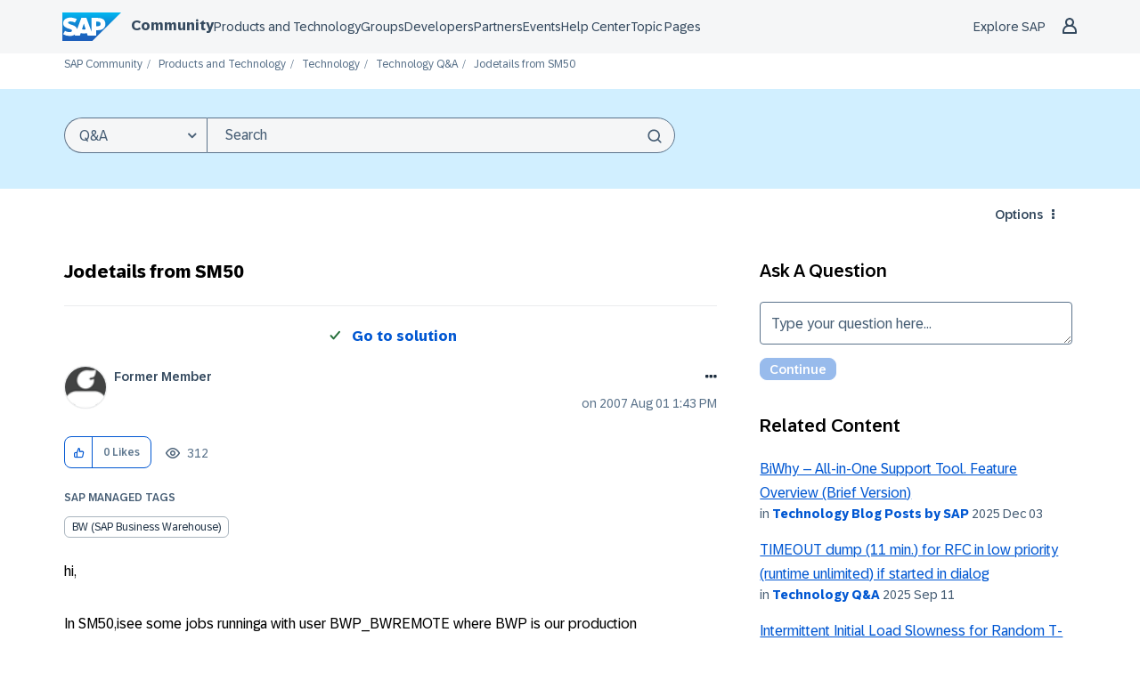

--- FILE ---
content_type: application/javascript
request_url: https://contextualnavigation.api.community.sap.com/static/1.45.10/cxs-designsystem/p-84b002c3.js
body_size: 9202
content:
const e="cxs-designsystem";const t={allRenderFn:true,appendChildSlotFix:false,asyncLoading:true,asyncQueue:false,attachStyles:true,cloneNodeFix:false,cmpDidLoad:true,cmpDidRender:false,cmpDidUnload:false,cmpDidUpdate:true,cmpShouldUpdate:false,cmpWillLoad:true,cmpWillRender:true,cmpWillUpdate:true,connectedCallback:false,constructableCSS:true,cssAnnotations:true,devTools:false,disconnectedCallback:true,element:false,event:true,experimentalScopedSlotChanges:false,experimentalSlotFixes:false,formAssociated:false,hasRenderFn:true,hostListener:true,hostListenerTarget:true,hostListenerTargetBody:true,hostListenerTargetDocument:true,hostListenerTargetParent:false,hostListenerTargetWindow:true,hotModuleReplacement:false,hydrateClientSide:true,hydrateServerSide:false,hydratedAttribute:false,hydratedClass:true,hydratedSelectorName:"hydrated",initializeNextTick:false,invisiblePrehydration:true,isDebug:false,isDev:false,isTesting:false,lazyLoad:true,lifecycle:true,lifecycleDOMEvents:false,member:true,method:true,mode:true,observeAttribute:true,profile:false,prop:true,propBoolean:true,propMutable:true,propNumber:true,propString:true,reflect:true,scoped:true,scopedSlotTextContentFix:false,scriptDataOpts:false,shadowDelegatesFocus:false,shadowDom:true,slot:true,slotChildNodesFix:false,slotRelocation:true,state:true,style:true,svg:false,taskQueue:true,transformTagName:false,updatable:true,vdomAttribute:true,vdomClass:true,vdomFunctional:true,vdomKey:true,vdomListener:true,vdomPropOrAttr:true,vdomRef:true,vdomRender:true,vdomStyle:true,vdomText:true,vdomXlink:true,watchCallback:true};var r=Object.defineProperty;var n=(e,t)=>{for(var n in t)r(e,n,{get:t[n],enumerable:true})};var l={};var s=e=>e!=null;var i=e=>{e=typeof e;return e==="object"||e==="function"};function o(e){var t,r,n;return(n=(r=(t=e.head)==null?void 0:t.querySelector('meta[name="csp-nonce"]'))==null?void 0:r.getAttribute("content"))!=null?n:void 0}var a={};n(a,{err:()=>c,map:()=>u,ok:()=>f,unwrap:()=>v,unwrapErr:()=>d});var f=e=>({isOk:true,isErr:false,value:e});var c=e=>({isOk:false,isErr:true,value:e});function u(e,t){if(e.isOk){const r=t(e.value);if(r instanceof Promise){return r.then((e=>f(e)))}else{return f(r)}}if(e.isErr){const t=e.value;return c(t)}throw"should never get here"}var v=e=>{if(e.isOk){return e.value}else{throw e.value}};var d=e=>{if(e.isErr){return e.value}else{throw e.value}};var p=(e,t="")=>{{return()=>{}}};var h=(e,t)=>{{return()=>{}}};var m="r";var $="o";var y="s";var b="t";var w="s-id";var g="sty-id";var S="c-id";var k="{visibility:hidden}.hydrated{visibility:inherit}";var x="slot-fb{display:contents}slot-fb[hidden]{display:none}";var C="http://www.w3.org/1999/xlink";var j=(e,t,...r)=>{let n=null;let l=null;let s=null;let o=false;let a=false;const f=[];const c=t=>{for(let r=0;r<t.length;r++){n=t[r];if(Array.isArray(n)){c(n)}else if(n!=null&&typeof n!=="boolean"){if(o=typeof e!=="function"&&!i(n)){n=String(n)}if(o&&a){f[f.length-1].t+=n}else{f.push(o?O(null,n):n)}a=o}}};c(r);if(t){if(t.key){l=t.key}if(t.name){s=t.name}{const e=t.className||t.class;if(e){t.class=typeof e!=="object"?e:Object.keys(e).filter((t=>e[t])).join(" ")}}}if(typeof e==="function"){return e(t===null?{}:t,f,L)}const u=O(e,null);u.l=t;if(f.length>0){u.i=f}{u.o=l}{u.u=s}return u};var O=(e,t)=>{const r={v:0,p:e,t,h:null,i:null};{r.l=null}{r.o=null}{r.u=null}return r};var T={};var R=e=>e&&e.p===T;var L={forEach:(e,t)=>e.map(D).forEach(t),map:(e,t)=>e.map(D).map(t).map(E)};var D=e=>({vattrs:e.l,vchildren:e.i,vkey:e.o,vname:e.u,vtag:e.p,vtext:e.t});var E=e=>{if(typeof e.vtag==="function"){const t={...e.vattrs};if(e.vkey){t.key=e.vkey}if(e.vname){t.name=e.vname}return j(e.vtag,t,...e.vchildren||[])}const t=O(e.vtag,e.vtext);t.l=e.vattrs;t.i=e.vchildren;t.o=e.vkey;t.u=e.vname;return t};var F=(e,t,r,n)=>{const l=p("hydrateClient",t);const s=e.shadowRoot;const i=[];const o=[];const a=s?[]:null;const f=n.m=O(t,null);if(!ht.$){A(pt.body,ht.$=new Map)}e[w]=r;e.removeAttribute(w);M(f,i,o,a,e,e,r);i.map((e=>{const r=e.S+"."+e.k;const n=ht.$.get(r);const l=e.h;if(n&&mt&&n["s-en"]===""){n.parentNode.insertBefore(l,n.nextSibling)}if(!s){l["s-hn"]=t;if(n){l["s-ol"]=n;l["s-ol"]["s-nr"]=l}}ht.$.delete(r)}));if(s){a.map((e=>{if(e){s.appendChild(e)}}))}l()};var M=(e,t,r,n,l,s,i)=>{let o;let a;let f;let c;if(s.nodeType===1){o=s.getAttribute(S);if(o){a=o.split(".");if(a[0]===i||a[0]==="0"){f={v:0,S:a[0],k:a[1],C:a[2],j:a[3],p:s.tagName.toLowerCase(),h:s,l:null,i:null,o:null,u:null,t:null};t.push(f);s.removeAttribute(S);if(!e.i){e.i=[]}e.i[f.j]=f;e=f;if(n&&f.C==="0"){n[f.j]=f.h}}}for(c=s.childNodes.length-1;c>=0;c--){M(e,t,r,n,l,s.childNodes[c],i)}if(s.shadowRoot){for(c=s.shadowRoot.childNodes.length-1;c>=0;c--){M(e,t,r,n,l,s.shadowRoot.childNodes[c],i)}}}else if(s.nodeType===8){a=s.nodeValue.split(".");if(a[1]===i||a[1]==="0"){o=a[0];f={v:0,S:a[1],k:a[2],C:a[3],j:a[4],h:s,l:null,i:null,o:null,u:null,p:null,t:null};if(o===b){f.h=s.nextSibling;if(f.h&&f.h.nodeType===3){f.t=f.h.textContent;t.push(f);s.remove();if(!e.i){e.i=[]}e.i[f.j]=f;if(n&&f.C==="0"){n[f.j]=f.h}}}else if(f.S===i){if(o===y){f.p="slot";if(a[5]){s["s-sn"]=f.u=a[5]}else{s["s-sn"]=""}s["s-sr"]=true;if(n){f.h=pt.createElement(f.p);if(f.u){f.h.setAttribute("name",f.u)}s.parentNode.insertBefore(f.h,s);s.remove();if(f.C==="0"){n[f.j]=f.h}}r.push(f);if(!e.i){e.i=[]}e.i[f.j]=f}else if(o===m){if(n){s.remove()}else{l["s-cr"]=s;s["s-cn"]=true}}}}}else if(e&&e.p==="style"){const t=O(null,s.textContent);t.h=s;t.j="0";e.i=[t]}};var A=(e,t)=>{if(e.nodeType===1){let r=0;for(;r<e.childNodes.length;r++){A(e.childNodes[r],t)}if(e.shadowRoot){for(r=0;r<e.shadowRoot.childNodes.length;r++){A(e.shadowRoot.childNodes[r],t)}}}else if(e.nodeType===8){const r=e.nodeValue.split(".");if(r[0]===$){t.set(r[1]+"."+r[2],e);e.nodeValue="";e["s-en"]=r[3]}}};var P=e=>vt.map((t=>t(e))).find((e=>!!e));var N=e=>vt.push(e);var U=e=>lt(e).O;var W=(e,t)=>{if(e!=null&&!i(e)){if(t&4){return e==="false"?false:e===""||!!e}if(t&2){return parseFloat(e)}if(t&1){return String(e)}return e}return e};var I=e=>lt(e).$hostElement$;var B=(e,t,r)=>{const n=I(e);return{emit:e=>H(n,t,{bubbles:!!(r&4),composed:!!(r&2),cancelable:!!(r&1),detail:e})}};var H=(e,t,r)=>{const n=ht.ce(t,r);e.dispatchEvent(n);return n};var z=new WeakMap;var Q=(e,t,r)=>{let n=ut.get(e);if(bt&&r){n=n||new CSSStyleSheet;if(typeof n==="string"){n=t}else{n.replaceSync(t)}}else{n=t}ut.set(e,n)};var q=(e,t,r)=>{var n;const l=K(t,r);const s=ut.get(l);e=e.nodeType===11?e:pt;if(s){if(typeof s==="string"){e=e.head||e;let r=z.get(e);let i;if(!r){z.set(e,r=new Set)}if(!r.has(l)){if(e.host&&(i=e.querySelector(`[${g}="${l}"]`))){i.innerHTML=s}else{i=pt.createElement("style");i.innerHTML=s;const t=(n=ht.T)!=null?n:o(pt);if(t!=null){i.setAttribute("nonce",t)}e.insertBefore(i,e.querySelector("link"))}if(t.v&4){i.innerHTML+=x}if(r){r.add(l)}}}else if(!e.adoptedStyleSheets.includes(s)){e.adoptedStyleSheets=[...e.adoptedStyleSheets,s]}}return l};var G=e=>{const t=e.R;const r=e.$hostElement$;const n=t.v;const l=p("attachStyles",t.L);const s=q(r.shadowRoot?r.shadowRoot:r.getRootNode(),t,e.O);if(n&10){r["s-sc"]=s;r.classList.add(s+"-h");if(n&2){r.classList.add(s+"-s")}}l()};var K=(e,t)=>"sc-"+(t&&e.v&32?e.L+"-"+t:e.L);var V=e=>e.replace(/\/\*!@([^\/]+)\*\/[^\{]+\{/g,"$1{");var X=(e,t,r,n,l,s)=>{if(r!==n){let o=ot(e,t);let a=t.toLowerCase();if(t==="class"){const t=e.classList;const l=J(r);const s=J(n);t.remove(...l.filter((e=>e&&!s.includes(e))));t.add(...s.filter((e=>e&&!l.includes(e))))}else if(t==="style"){{for(const t in r){if(!n||n[t]==null){if(t.includes("-")){e.style.removeProperty(t)}else{e.style[t]=""}}}}for(const t in n){if(!r||n[t]!==r[t]){if(t.includes("-")){e.style.setProperty(t,n[t])}else{e.style[t]=n[t]}}}}else if(t==="key");else if(t==="ref"){if(n){n(e)}}else if(!o&&t[0]==="o"&&t[1]==="n"){if(t[2]==="-"){t=t.slice(3)}else if(ot(dt,a)){t=a.slice(2)}else{t=a[2]+t.slice(3)}if(r||n){const l=t.endsWith(Y);t=t.replace(Z,"");if(r){ht.rel(e,t,r,l)}if(n){ht.ael(e,t,n,l)}}}else{const f=i(n);if((o||f&&n!==null)&&!l){try{if(!e.tagName.includes("-")){const l=n==null?"":n;if(t==="list"){o=false}else if(r==null||e[t]!=l){e[t]=l}}else{e[t]=n}}catch(e){}}let c=false;{if(a!==(a=a.replace(/^xlink\:?/,""))){t=a;c=true}}if(n==null||n===false){if(n!==false||e.getAttribute(t)===""){if(c){e.removeAttributeNS(C,t)}else{e.removeAttribute(t)}}}else if((!o||s&4||l)&&!f){n=n===true?"":n;if(c){e.setAttributeNS(C,t,n)}else{e.setAttribute(t,n)}}}}};var _=/\s/;var J=e=>!e?[]:e.split(_);var Y="Capture";var Z=new RegExp(Y+"$");var ee=(e,t,r)=>{const n=t.h.nodeType===11&&t.h.host?t.h.host:t.h;const s=e&&e.l||l;const i=t.l||l;{for(const e of te(Object.keys(s))){if(!(e in i)){X(n,e,s[e],void 0,r,t.v)}}}for(const e of te(Object.keys(i))){X(n,e,s[e],i[e],r,t.v)}};function te(e){return e.includes("ref")?[...e.filter((e=>e!=="ref")),"ref"]:e}var re;var ne;var le;var se=false;var ie=false;var oe=false;var ae=false;var fe=(e,t,r,n)=>{var l;const i=t.i[r];let o=0;let a;let f;let c;if(!se){oe=true;if(i.p==="slot"){if(re){n.classList.add(re+"-s")}i.v|=i.i?2:1}}if(i.t!==null){a=i.h=pt.createTextNode(i.t)}else if(i.v&1){a=i.h=pt.createTextNode("")}else{a=i.h=pt.createElement(i.v&2?"slot-fb":i.p);{ee(null,i,ae)}if(s(re)&&a["s-si"]!==re){a.classList.add(a["s-si"]=re)}{Ce(a,n)}if(i.i){for(o=0;o<i.i.length;++o){f=fe(e,i,o,a);if(f){a.appendChild(f)}}}}a["s-hn"]=le;{if(i.v&(2|1)){a["s-sr"]=true;a["s-cr"]=ne;a["s-sn"]=i.u||"";a["s-rf"]=(l=i.l)==null?void 0:l.ref;c=e&&e.i&&e.i[r];if(c&&c.p===i.p&&e.h){{ce(e.h,false)}}}}return a};var ce=(e,r)=>{ht.v|=1;const n=Array.from(e.childNodes);if(e["s-sr"]&&t.experimentalSlotFixes){let t=e;while(t=t.nextSibling){if(t&&t["s-sn"]===e["s-sn"]&&t["s-sh"]===le){n.push(t)}}}for(let e=n.length-1;e>=0;e--){const t=n[e];if(t["s-hn"]!==le&&t["s-ol"]){ke(me(t),t,he(t));t["s-ol"].remove();t["s-ol"]=void 0;t["s-sh"]=void 0;oe=true}if(r){ce(t,r)}}ht.v&=~1};var ue=(e,t,r,n,l,s)=>{let i=e["s-cr"]&&e["s-cr"].parentNode||e;let o;if(i.shadowRoot&&i.tagName===le){i=i.shadowRoot}for(;l<=s;++l){if(n[l]){o=fe(null,r,l,e);if(o){n[l].h=o;ke(i,o,he(t))}}}};var ve=(e,t,r)=>{for(let n=t;n<=r;++n){const t=e[n];if(t){const e=t.h;Se(t);if(e){{ie=true;if(e["s-ol"]){e["s-ol"].remove()}else{ce(e,true)}}e.remove()}}}};var de=(e,t,r,n,l=false)=>{let s=0;let i=0;let o=0;let a=0;let f=t.length-1;let c=t[0];let u=t[f];let v=n.length-1;let d=n[0];let p=n[v];let h;let m;while(s<=f&&i<=v){if(c==null){c=t[++s]}else if(u==null){u=t[--f]}else if(d==null){d=n[++i]}else if(p==null){p=n[--v]}else if(pe(c,d,l)){$e(c,d,l);c=t[++s];d=n[++i]}else if(pe(u,p,l)){$e(u,p,l);u=t[--f];p=n[--v]}else if(pe(c,p,l)){if(c.p==="slot"||p.p==="slot"){ce(c.h.parentNode,false)}$e(c,p,l);ke(e,c.h,u.h.nextSibling);c=t[++s];p=n[--v]}else if(pe(u,d,l)){if(c.p==="slot"||p.p==="slot"){ce(u.h.parentNode,false)}$e(u,d,l);ke(e,u.h,c.h);u=t[--f];d=n[++i]}else{o=-1;{for(a=s;a<=f;++a){if(t[a]&&t[a].o!==null&&t[a].o===d.o){o=a;break}}}if(o>=0){m=t[o];if(m.p!==d.p){h=fe(t&&t[i],r,o,e)}else{$e(m,d,l);t[o]=void 0;h=m.h}d=n[++i]}else{h=fe(t&&t[i],r,i,e);d=n[++i]}if(h){{ke(me(c.h),h,he(c.h))}}}}if(s>f){ue(e,n[v+1]==null?null:n[v+1].h,r,n,i,v)}else if(i>v){ve(t,s,f)}};var pe=(e,t,r=false)=>{if(e.p===t.p){if(e.p==="slot"){return e.u===t.u}if(!r){return e.o===t.o}return true}return false};var he=e=>e&&e["s-ol"]||e;var me=e=>(e["s-ol"]?e["s-ol"]:e).parentNode;var $e=(e,t,r=false)=>{const n=t.h=e.h;const l=e.i;const s=t.i;const i=t.p;const o=t.t;let a;if(o===null){{if(i==="slot"&&!se);else{ee(e,t,ae)}}if(l!==null&&s!==null){de(n,l,t,s,r)}else if(s!==null){if(e.t!==null){n.textContent=""}ue(n,null,t,s,0,s.length-1)}else if(l!==null){ve(l,0,l.length-1)}}else if(a=n["s-cr"]){a.parentNode.textContent=o}else if(e.t!==o){n.data=o}};var ye=e=>{const t=e.childNodes;for(const e of t){if(e.nodeType===1){if(e["s-sr"]){const r=e["s-sn"];e.hidden=false;for(const n of t){if(n!==e){if(n["s-hn"]!==e["s-hn"]||r!==""){if(n.nodeType===1&&(r===n.getAttribute("slot")||r===n["s-sn"])||n.nodeType===3&&r===n["s-sn"]){e.hidden=true;break}}else{if(n.nodeType===1||n.nodeType===3&&n.textContent.trim()!==""){e.hidden=true;break}}}}}ye(e)}}};var be=[];var we=e=>{let r;let n;let l;for(const s of e.childNodes){if(s["s-sr"]&&(r=s["s-cr"])&&r.parentNode){n=r.parentNode.childNodes;const e=s["s-sn"];for(l=n.length-1;l>=0;l--){r=n[l];if(!r["s-cn"]&&!r["s-nr"]&&r["s-hn"]!==s["s-hn"]&&!t.experimentalSlotFixes){if(ge(r,e)){let t=be.find((e=>e.D===r));ie=true;r["s-sn"]=r["s-sn"]||e;if(t){t.D["s-sh"]=s["s-hn"];t.F=s}else{r["s-sh"]=s["s-hn"];be.push({F:s,D:r})}if(r["s-sr"]){be.map((e=>{if(ge(e.D,r["s-sn"])){t=be.find((e=>e.D===r));if(t&&!e.F){e.F=t.F}}}))}}else if(!be.some((e=>e.D===r))){be.push({D:r})}}}}if(s.nodeType===1){we(s)}}};var ge=(e,t)=>{if(e.nodeType===1){if(e.getAttribute("slot")===null&&t===""){return true}if(e.getAttribute("slot")===t){return true}return false}if(e["s-sn"]===t){return true}return t===""};var Se=e=>{{e.l&&e.l.ref&&e.l.ref(null);e.i&&e.i.map(Se)}};var ke=(e,t,r)=>{const n=e==null?void 0:e.insertBefore(t,r);{Ce(t,e)}return n};var xe=e=>{const t=[];if(e){t.push(...e["s-scs"]||[],e["s-si"],e["s-sc"],...xe(e.parentElement))}return t};var Ce=(e,t,r=false)=>{var n;if(e&&t&&e.nodeType===1){const l=new Set(xe(t).filter(Boolean));if(l.size){(n=e.classList)==null?void 0:n.add(...e["s-scs"]=[...l]);if(e["s-ol"]||r){for(const t of Array.from(e.childNodes)){Ce(t,e,true)}}}}};var je=(e,t,r=false)=>{var n,l,s,i;const o=e.$hostElement$;const a=e.R;const f=e.m||O(null,null);const c=R(t)?t:j(null,null,t);le=o.tagName;if(a.M){c.l=c.l||{};a.M.map((([e,t])=>c.l[t]=o[e]))}if(r&&c.l){for(const e of Object.keys(c.l)){if(o.hasAttribute(e)&&!["key","ref","style","class"].includes(e)){c.l[e]=o[e]}}}c.p=null;c.v|=4;e.m=c;c.h=f.h=o.shadowRoot||o;{re=o["s-sc"]}se=(a.v&1)!==0;{ne=o["s-cr"];ie=false}$e(f,c,r);{ht.v|=1;if(oe){we(c.h);for(const e of be){const t=e.D;if(!t["s-ol"]){const e=pt.createTextNode("");e["s-nr"]=t;ke(t.parentNode,t["s-ol"]=e,t)}}for(const e of be){const t=e.D;const o=e.F;if(o){const e=o.parentNode;let r=o.nextSibling;{let s=(n=t["s-ol"])==null?void 0:n.previousSibling;while(s){let n=(l=s["s-nr"])!=null?l:null;if(n&&n["s-sn"]===t["s-sn"]&&e===n.parentNode){n=n.nextSibling;while(n===t||(n==null?void 0:n["s-sr"])){n=n==null?void 0:n.nextSibling}if(!n||!n["s-nr"]){r=n;break}}s=s.previousSibling}}if(!r&&e!==t.parentNode||t.nextSibling!==r){if(t!==r){if(!t["s-hn"]&&t["s-ol"]){t["s-hn"]=t["s-ol"].parentNode.nodeName}ke(e,t,r);if(t.nodeType===1){t.hidden=(s=t["s-ih"])!=null?s:false}}}t&&typeof o["s-rf"]==="function"&&o["s-rf"](t)}else{if(t.nodeType===1){if(r){t["s-ih"]=(i=t.hidden)!=null?i:false}t.hidden=true}}}}if(ie){ye(c.h)}ht.v&=~1;be.length=0}ne=void 0};var Oe=(e,t)=>{if(t&&!e.A&&t["s-p"]){t["s-p"].push(new Promise((t=>e.A=t)))}};var Te=(e,t)=>{{e.v|=16}if(e.v&4){e.v|=512;return}Oe(e,e.P);const r=()=>Re(e,t);return Ot(r)};var Re=(e,t)=>{const r=e.$hostElement$;const n=p("scheduleUpdate",e.R.L);const l=e.N;if(!l){throw new Error(`Can't render component <${r.tagName.toLowerCase()} /> with invalid Stencil runtime! Make sure this imported component is compiled with a \`externalRuntime: true\` flag. For more information, please refer to https://stenciljs.com/docs/custom-elements#externalruntime`)}let s;if(t){{e.v|=256;if(e.U){e.U.map((([e,t])=>We(l,e,t)));e.U=void 0}}{s=We(l,"componentWillLoad")}}else{{s=We(l,"componentWillUpdate")}}{s=Le(s,(()=>We(l,"componentWillRender")))}n();return Le(s,(()=>Ee(e,l,t)))};var Le=(e,t)=>De(e)?e.then(t):t();var De=e=>e instanceof Promise||e&&e.then&&typeof e.then==="function";var Ee=async(e,t,r)=>{var n;const l=e.$hostElement$;const s=p("update",e.R.L);const i=l["s-rc"];if(r){G(e)}const o=p("render",e.R.L);{Me(e,t,l,r)}if(i){i.map((e=>e()));l["s-rc"]=void 0}o();s();{const t=(n=l["s-p"])!=null?n:[];const r=()=>Pe(e);if(t.length===0){r()}else{Promise.all(t).then(r);e.v|=4;t.length=0}}};var Fe=null;var Me=(e,t,r,n)=>{try{Fe=t;t=t.render();{e.v&=~16}{e.v|=2}{{{je(e,t,n)}}}}catch(t){at(t,e.$hostElement$)}Fe=null;return null};var Ae=()=>Fe;var Pe=e=>{const t=e.R.L;const r=e.$hostElement$;const n=p("postUpdate",t);const l=e.N;const s=e.P;if(!(e.v&64)){e.v|=64;{Ie(r)}{We(l,"componentDidLoad")}n();{e.W(r);if(!s){Ue()}}}else{{We(l,"componentDidUpdate")}n()}{e.I(r)}{if(e.A){e.A();e.A=void 0}if(e.v&512){jt((()=>Te(e,false)))}e.v&=~(4|512)}};var Ne=e=>{{const t=lt(e);const r=t.$hostElement$.isConnected;if(r&&(t.v&(2|16))===2){Te(t,false)}return r}};var Ue=t=>{{Ie(pt.documentElement)}jt((()=>H(dt,"appload",{detail:{namespace:e}})))};var We=(e,t,r)=>{if(e&&e[t]){try{return e[t](r)}catch(e){at(e)}}return void 0};var Ie=e=>{var r;return e.classList.add((r=t.hydratedSelectorName)!=null?r:"hydrated")};var Be=(e,t)=>lt(e).B.get(t);var He=(e,t,r,n)=>{const l=lt(e);if(!l){throw new Error(`Couldn't find host element for "${n.L}" as it is unknown to this Stencil runtime. This usually happens when integrating a 3rd party Stencil component with another Stencil component or application. Please reach out to the maintainers of the 3rd party Stencil component or report this on the Stencil Discord server (https://chat.stenciljs.com) or comment on this similar [GitHub issue](https://github.com/ionic-team/stencil/issues/5457).`)}const s=l.$hostElement$;const i=l.B.get(t);const o=l.v;const a=l.N;r=W(r,n.H[t][0]);const f=Number.isNaN(i)&&Number.isNaN(r);const c=r!==i&&!f;if((!(o&8)||i===void 0)&&c){l.B.set(t,r);if(a){if(n.q&&o&128){const e=n.q[t];if(e){e.map((e=>{try{a[e](r,i,t)}catch(e){at(e,s)}}))}}if((o&(2|16))===2){Te(l,false)}}}};var ze=(e,t,r)=>{var n;const l=e.prototype;if(t.H){if(e.watchers){t.q=e.watchers}const s=Object.entries(t.H);s.map((([e,[n]])=>{if(n&31||r&2&&n&32){Object.defineProperty(l,e,{get(){return Be(this,e)},set(r){He(this,e,r,t)},configurable:true,enumerable:true})}else if(r&1&&n&64){Object.defineProperty(l,e,{value(...t){var r;const n=lt(this);return(r=n==null?void 0:n.G)==null?void 0:r.then((()=>{var r;return(r=n.N)==null?void 0:r[e](...t)}))}})}}));if(r&1){const r=new Map;l.attributeChangedCallback=function(e,n,s){ht.jmp((()=>{var i;const o=r.get(e);if(this.hasOwnProperty(o)){s=this[o];delete this[o]}else if(l.hasOwnProperty(o)&&typeof this[o]==="number"&&this[o]==s){return}else if(o==null){const r=lt(this);const l=r==null?void 0:r.v;if(l&&!(l&8)&&l&128&&s!==n){const l=r.N;const o=(i=t.q)==null?void 0:i[e];o==null?void 0:o.forEach((t=>{if(l[t]!=null){l[t].call(l,s,n,e)}}))}return}this[o]=s===null&&typeof this[o]==="boolean"?false:s}))};e.observedAttributes=Array.from(new Set([...Object.keys((n=t.q)!=null?n:{}),...s.filter((([e,t])=>t[0]&15)).map((([e,n])=>{var l;const s=n[1]||e;r.set(s,e);if(n[0]&512){(l=t.M)==null?void 0:l.push([e,s])}return s}))]))}}return e};var Qe=async(e,t,r,n)=>{let l;if((t.v&32)===0){t.v|=32;const n=r.K;if(n){const e=ct(r);if(e&&"then"in e){const t=h();l=await e;t()}else{l=e}if(!l){throw new Error(`Constructor for "${r.L}#${t.O}" was not found`)}if(!l.isProxied){{r.q=l.watchers}ze(l,r,2);l.isProxied=true}const n=p("createInstance",r.L);{t.v|=8}try{new l(t)}catch(e){at(e)}{t.v&=~8}{t.v|=128}n()}else{l=e.constructor;const r=e.localName;customElements.whenDefined(r).then((()=>t.v|=128))}if(l&&l.style){let n=l.style;if(typeof n!=="string"){t.O=P(e);if(t.O){n=n[t.O]}}const s=K(r,t.O);if(!ut.has(s)){const e=p("registerStyles",r.L);Q(s,n,!!(r.v&1));e()}}}const s=t.P;const i=()=>Te(t,true);if(s&&s["s-rc"]){s["s-rc"].push(i)}else{i()}};var qe=e=>{};var Ge=e=>{if((ht.v&1)===0){const t=lt(e);const r=t.R;const n=p("connectedCallback",r.L);if(!(t.v&1)){t.v|=1;let n;{n=e.getAttribute(w);if(n){if(r.v&1){const t=q(e.shadowRoot,r,e.getAttribute("s-mode"));e.classList.remove(t+"-h",t+"-s")}F(e,r.L,n,t)}}if(!n){if(r.v&(4|8)){Ke(e)}}{let r=e;while(r=r.parentNode||r.host){if(r.nodeType===1&&r.hasAttribute("s-id")&&r["s-p"]||r["s-p"]){Oe(t,t.P=r);break}}}if(r.H){Object.entries(r.H).map((([t,[r]])=>{if(r&31&&e.hasOwnProperty(t)){const r=e[t];delete e[t];e[t]=r}}))}{Qe(e,t,r)}}else{Ye(e,t,r.V);if(t==null?void 0:t.N);else if(t==null?void 0:t.X){t.X.then((()=>qe()))}}n()}};var Ke=e=>{const t=e["s-cr"]=pt.createComment("");t["s-cn"]=true;ke(e,t,e.firstChild)};var Ve=e=>{{We(e,"disconnectedCallback")}};var Xe=async e=>{if((ht.v&1)===0){const t=lt(e);{if(t._){t._.map((e=>e()));t._=void 0}}if(t==null?void 0:t.N){Ve(t.N)}else if(t==null?void 0:t.X){t.X.then((()=>Ve(t.N)))}}};var _e=(e,t={})=>{var r;const n=p();const l=[];const s=t.exclude||[];const i=dt.customElements;const a=pt.head;const f=a.querySelector("meta[charset]");const c=pt.createElement("style");const u=[];const v=pt.querySelectorAll(`[${g}]`);let d;let h=true;let m=0;Object.assign(ht,t);ht.J=new URL(t.resourcesUrl||"./",pt.baseURI).href;{ht.v|=2}{for(;m<v.length;m++){Q(v[m].getAttribute(g),V(v[m].innerHTML),true)}}let $=false;e.map((e=>{e[1].map((t=>{var r;const n={v:t[0],L:t[1],H:t[2],V:t[3]};if(n.v&4){$=true}{n.H=t[2]}{n.V=t[3]}{n.M=[]}{n.q=(r=t[4])!=null?r:{}}const o=n.L;const a=class extends HTMLElement{constructor(e){super(e);e=this;it(e,n);if(n.v&1){{{e.attachShadow({mode:"open"})}}}}connectedCallback(){if(d){clearTimeout(d);d=null}if(h){u.push(this)}else{ht.jmp((()=>Ge(this)))}}disconnectedCallback(){ht.jmp((()=>Xe(this)))}componentOnReady(){return lt(this).X}};n.K=e[0];if(!s.includes(o)&&!i.get(o)){l.push(o);i.define(o,ze(a,n,1))}}))}));if(l.length>0){if($){c.textContent+=x}{c.textContent+=l+k}if(c.innerHTML.length){c.setAttribute("data-styles","");const e=(r=ht.T)!=null?r:o(pt);if(e!=null){c.setAttribute("nonce",e)}a.insertBefore(c,f?f.nextSibling:a.firstChild)}}h=false;if(u.length){u.map((e=>e.connectedCallback()))}else{{ht.jmp((()=>d=setTimeout(Ue,30)))}}n()};var Je=(e,t)=>t;var Ye=(e,t,r,n)=>{if(r){r.map((([r,n,l])=>{const s=et(e,r);const i=Ze(t,l);const o=tt(r);ht.ael(s,n,i,o);(t._=t._||[]).push((()=>ht.rel(s,n,i,o)))}))}};var Ze=(e,t)=>r=>{var n;try{{if(e.v&256){(n=e.N)==null?void 0:n[t](r)}else{(e.U=e.U||[]).push([t,r])}}}catch(e){at(e)}};var et=(e,t)=>{if(t&4)return pt;if(t&8)return dt;if(t&16)return pt.body;return e};var tt=e=>$t?{passive:(e&1)!==0,capture:(e&2)!==0}:(e&2)!==0;var rt=e=>ht.T=e;var nt=new WeakMap;var lt=e=>nt.get(e);var st=(e,t)=>nt.set(t.N=e,t);var it=(e,t)=>{const r={v:0,$hostElement$:e,R:t,B:new Map};{r.G=new Promise((e=>r.I=e))}{r.X=new Promise((e=>r.W=e));e["s-p"]=[];e["s-rc"]=[]}Ye(e,r,t.V);return nt.set(e,r)};var ot=(e,t)=>t in e;var at=(e,t)=>(0,console.error)(e,t);var ft=new Map;var ct=(e,t,r)=>{const n=e.L.replace(/-/g,"_");const l=e.K;if(!l){return void 0}const s=ft.get(l);if(s){return s[n]}
/*!__STENCIL_STATIC_IMPORT_SWITCH__*/return import(`./${l}.entry.js${""}`).then((e=>{{ft.set(l,e)}return e[n]}),at)};var ut=new Map;var vt=[];var dt=typeof window!=="undefined"?window:{};var pt=dt.document||{head:{}};var ht={v:0,J:"",jmp:e=>e(),raf:e=>requestAnimationFrame(e),ael:(e,t,r,n)=>e.addEventListener(t,r,n),rel:(e,t,r,n)=>e.removeEventListener(t,r,n),ce:(e,t)=>new CustomEvent(e,t)};var mt=true;var $t=(()=>{let e=false;try{pt.addEventListener("e",null,Object.defineProperty({},"passive",{get(){e=true}}))}catch(e){}return e})();var yt=e=>Promise.resolve(e);var bt=(()=>{try{new CSSStyleSheet;return typeof(new CSSStyleSheet).replaceSync==="function"}catch(e){}return false})();var wt=false;var gt=[];var St=[];var kt=(e,t)=>r=>{e.push(r);if(!wt){wt=true;if(t&&ht.v&4){jt(Ct)}else{ht.raf(Ct)}}};var xt=e=>{for(let t=0;t<e.length;t++){try{e[t](performance.now())}catch(e){at(e)}}e.length=0};var Ct=()=>{xt(gt);{xt(St);if(wt=gt.length>0){ht.raf(Ct)}}};var jt=e=>yt().then(e);var Ot=kt(St,true);export{Je as F,T as H,N as a,_e as b,Ae as c,B as d,U as e,Ne as f,I as g,j as h,yt as p,st as r,rt as s};
//# sourceMappingURL=p-84b002c3.js.map